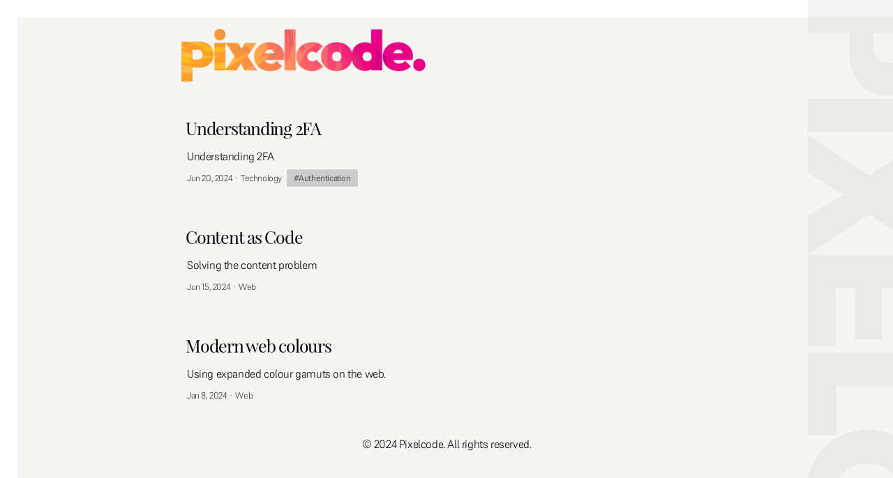

--- FILE ---
content_type: text/html; charset=utf-8
request_url: https://pixelcode.co.uk/linkdb/page/5/
body_size: 2981
content:
<!DOCTYPE html><html lang="en"> <head><!-- Global Metadata --><meta charset="utf-8"><meta name="viewport" content="width=device-width,initial-scale=1"><link rel="icon" type="image/svg+xml" href="/favicon.svg"><meta name="generator" content="Astro v4.11.1"><script type="module" src="https://unpkg.com/rough-notation?module"></script><!-- Font preloads --><link rel="preload" href="/fonts/atkinson-regular.woff" as="font" type="font/woff" crossorigin><link rel="preload" href="/fonts/atkinson-bold.woff" as="font" type="font/woff" crossorigin><title>Pixelcode</title><meta name="title" content="Pixelcode"><meta name="description" content="Pixelcode"><style>*,*:before,*:after{box-sizing:border-box}ul[class],ol[class]{padding:0}body,h1,h2,h3,h4,p,ul[class],ol[class],li,figure,figcaption,blockquote,dl,dd{margin:0}body{min-height:100vh;scroll-behavior:smooth;text-rendering:optimizeSpeed;line-height:1.5}ul[class],ol[class]{list-style:none}a:not([class]){text-decoration-skip-ink:auto}img{max-width:100%;display:block}article>*+*{margin-top:1em}input,button,textarea,select{font:inherit}@media (prefers-reduced-motion: reduce){*{animation-duration:.01ms!important;animation-iteration-count:1!important;transition-duration:.01ms!important;scroll-behavior:auto!important}}@font-face{font-family:playfair_display;src:url(/fonts/PlayfairDisplay-Regular.otf) format("truetype");font-weight:400;font-style:normal}@font-face{font-family:playfair_display;src:url(/fonts/PlayfairDisplay-Bold.otf) format("truetype");font-weight:700;font-style:normal}@font-face{font-family:HubotSans;src:url(/fonts/Supreme-Light.otf) format("truetype");font-weight:400;font-style:normal}html{overscroll-behavior:none}body{font-family:HubotSans;letter-spacing:-.025em;background:url(/logo_bg.svg) fixed no-repeat top 0px right -50px / 180px,url(/50px.svg) fixed repeat-x top left / 25px 25px,url(/50px.svg) fixed repeat-y top left / 25px 25px,#f6f5f2;color:#000206}body:before{content:"";height:25px;width:calc(100% - 170px);background-color:#fff;position:fixed;top:0;left:40px;z-index:10000000;box-shadow:none;transition:box-shadow .4s}body.scroll:before{box-shadow:0 8px 20px -10px #0003;transition:box-shadow 1s}main{max-width:760px;min-width:300px;margin-left:auto;margin-right:auto}main .logo{margin-top:40px}a,a:link,a:active,a:hover,a:visited{text-decoration:none;color:#000;cursor:pointer}h1,h2,h3,h4,h5,h6{font-family:playfair_display;font-weight:400;margin-bottom:10px;margin-top:60px;margin-left:-2px;letter-spacing:-.05em;color:#000205;word-break:break-word}h1{font-size:70px;color:#c02424;margin-left:-20px}h1.homepage{margin-top:40px;font-size:30px}h2{font-size:50px}h3{font-size:35px}p{margin-top:20px}pre{padding:25px;border-radius:10px;margin-top:30px;margin-bottom:30px}#homebutton{display:inline-block;margin-top:25px;background:#fff;padding:0 20px 4px;border-bottom-left-radius:4px;border-bottom-right-radius:4px}@media (max-width: 1000px){body{background:url(/50px.svg) fixed repeat-x top left / 25px 25px,url(/50px.svg) fixed repeat-y top left / 25px 25px,#f6f5f2}main{padding-left:40px;padding-right:10px}body:before{width:calc(100% - 25px);left:25px}h1,h2,h3,h4,h5,h6{margin-left:0;line-height:1em}}footer{text-align:center;padding-top:40px;padding-bottom:40px}
h1[data-astro-cid-pg3lc4za].homepage{font-family:Outfit;margin-left:4px;letter-spacing:-.02em}a[data-astro-cid-pg3lc4za].link_menu{padding:8px;display:block;border-radius:8px;transition-property:background-color;transition-duration:.2s;transition-delay:0s;margin-top:40px}a[data-astro-cid-pg3lc4za].link_menu:hover{background-color:#ccc}.link_menu[data-astro-cid-pg3lc4za] p[data-astro-cid-pg3lc4za]{margin-top:0}.link_menu[data-astro-cid-pg3lc4za] .date[data-astro-cid-pg3lc4za]{color:#38393b;font-size:.8em;margin-top:10px}.link_menu[data-astro-cid-pg3lc4za] .tags[data-astro-cid-pg3lc4za]{background:#ccc;padding:4px 10px;margin-left:4px;border-radius:2px}.link_menu[data-astro-cid-pg3lc4za] h2[data-astro-cid-pg3lc4za]{font-size:25px;margin-top:0}div[data-astro-cid-w3zfjt2s][data-thinking]{min-width:40px;text-align:center;padding-top:20px}.left[data-astro-cid-w3zfjt2s],.right[data-astro-cid-w3zfjt2s]{padding:8px 15px;border-radius:10px;margin-bottom:4px;line-height:1em;max-width:60%;line-height:1.4em;color:#080e1d;position:relative;text-justify:inter-word}.left[data-astro-cid-w3zfjt2s]{background:#0000001a;float:left;clear:both;border-bottom-left-radius:2px}.right[data-astro-cid-w3zfjt2s]{background-color:#6094c8;float:right;clear:both;border-bottom-right-radius:2px}div[data-astro-cid-w3zfjt2s][data-image]{padding:15px}div[data-astro-cid-w3zfjt2s][data-image] img[data-astro-cid-w3zfjt2s]{border-radius:8px}.reaction[data-astro-cid-w3zfjt2s]{position:absolute;bottom:-20px;right:-10px;background-color:#fff;padding:4px;border-radius:100px;border:1px solid #ccc;font-size:18px;height:30px;width:30px;text-align:center}div[data-astro-cid-w3zfjt2s].right .reaction[data-astro-cid-w3zfjt2s]{border:1px solid #83afdb}div[data-astro-cid-w3zfjt2s][data-reaction]{margin-bottom:30px}div[data-astro-cid-w3zfjt2s][data-username]{background:none}.username[data-astro-cid-w3zfjt2s]{font-size:14px;font-weight:700}div[data-astro-cid-w3zfjt2s][data-mp="0"]:not(div[data-first]){margin-top:20px}div[data-astro-cid-w3zfjt2s].right[data-mp="0"]{background-color:#a1c7ee}div[data-astro-cid-w3zfjt2s].right[data-mp="1"]{background-color:#8cb7e3}div[data-astro-cid-w3zfjt2s].right[data-mp="2"]{background-color:#79a8d7}div[data-astro-cid-w3zfjt2s].right[data-username],div[data-astro-cid-w3zfjt2s].left[data-username]{padding-bottom:0;padding-left:5px;padding-right:5px}@media (max-width: 400px){.left[data-astro-cid-w3zfjt2s],.right[data-astro-cid-w3zfjt2s]{max-width:75%}}
</style><script type="module" src="/_astro/hoisted.D0CCVKxQ.js"></script></head> <body> <main>  <img src="/logo.png" width="360" class="logo" data-astro-cid-pg3lc4za> <section data-astro-cid-pg3lc4za> <ul class="link_menu" data-astro-cid-pg3lc4za> <li data-astro-cid-pg3lc4za> <a href="/article/understanding-2fa/" class="link_menu" data-fast="/partials/article/understanding-2fa/" data-astro-cid-pg3lc4za> <h2 class="title" data-astro-cid-pg3lc4za>Understanding 2FA</h2> <p class="title" data-astro-cid-pg3lc4za>Understanding 2FA</p> <p class="date" data-astro-cid-pg3lc4za> <time datetime="2024-06-20T00:00:00.000Z"> Jun 20, 2024 </time> &#183; <span data-astro-cid-pg3lc4za>Technology</span>  <span class="tags" data-astro-cid-pg3lc4za>#Authentication</span> </p> </a> </li><li data-astro-cid-pg3lc4za> <a href="/article/content-as-code/" class="link_menu" data-fast="/partials/article/content-as-code/" data-astro-cid-pg3lc4za> <h2 class="title" data-astro-cid-pg3lc4za>Content as Code</h2> <p class="title" data-astro-cid-pg3lc4za>Solving the content problem</p> <p class="date" data-astro-cid-pg3lc4za> <time datetime="2024-06-15T00:00:00.000Z"> Jun 15, 2024 </time> &#183; <span data-astro-cid-pg3lc4za>Web</span>  </p> </a> </li><li data-astro-cid-pg3lc4za> <a href="/article/modern-web-colours/" class="link_menu" data-fast="/partials/article/modern-web-colours/" data-astro-cid-pg3lc4za> <h2 class="title" data-astro-cid-pg3lc4za>Modern web colours</h2> <p class="title" data-astro-cid-pg3lc4za>Using expanded colour gamuts on the web.</p> <p class="date" data-astro-cid-pg3lc4za> <time datetime="2024-01-08T00:00:00.000Z"> Jan 8, 2024 </time> &#183; <span data-astro-cid-pg3lc4za>Web</span>  </p> </a> </li> </ul> </section>   </main> <footer>
&copy; 2024 Pixelcode. All rights reserved.
</footer> <script>
        function change(fast_url,url){
					fetch(fast_url)
					.then(response => response.text())
					.then(json => {
							let main = document.querySelector('main');
							//let template = document.createElement("template");
							//template.innerHTML = json;
							//var clone = document.importNode(template.content, true);
							//console.log(template.content);
							//document.body.appendChild(clone);
							document.querySelector('main').innerHTML = json;
							updateDocument(document.querySelector('template').content.textContent);
							if(url) window.history.pushState({fast_url}, null, url);
							replaceLinks();
					})
        }
				function updateDocument(data){
					try{
						data = JSON.parse(data);
						document.title = data.title;

					}catch(e){}
				}
				function onclick(e){
					e.preventDefault();
					e.stopPropagation();
				}
				function onmousedown(e){
					e.preventDefault();
					e.stopPropagation();
					console.log(e.currentTarget.href);
					console.log(window.location.href);
					console.log('---');
					if(window.location.href === e.currentTarget.href) alert('same page');
					change(e.currentTarget.dataset['fast'], e.currentTarget.href);
				}
				function replaceLinks(){
            document.querySelectorAll('[data-fast]').forEach((el) => {
								el.removeEventListener('mouseup',onmousedown);
                el.addEventListener('mouseup',onmousedown);
								el.removeEventListener('click',onclick);
                el.addEventListener('click',onclick);

            });
				}

            window.addEventListener("popstate", (event) => {
                console.log(event);
                if (event.state) {
                    change(event.state.fast_url);
                }
            });
            //window.onload = () => {
							//replaceLinks();
							//window.history.replaceState({fast_url: '/partials/' + window.location.pathname}, null);
            //}
    </script> <script defer src="https://static.cloudflareinsights.com/beacon.min.js/vcd15cbe7772f49c399c6a5babf22c1241717689176015" integrity="sha512-ZpsOmlRQV6y907TI0dKBHq9Md29nnaEIPlkf84rnaERnq6zvWvPUqr2ft8M1aS28oN72PdrCzSjY4U6VaAw1EQ==" data-cf-beacon='{"version":"2024.11.0","token":"3b2c04c6f764483cad3c8b1fc7cae5ee","r":1,"server_timing":{"name":{"cfCacheStatus":true,"cfEdge":true,"cfExtPri":true,"cfL4":true,"cfOrigin":true,"cfSpeedBrain":true},"location_startswith":null}}' crossorigin="anonymous"></script>
</body></html>

--- FILE ---
content_type: image/svg+xml
request_url: https://pixelcode.co.uk/logo_bg.svg
body_size: 212
content:
<svg xmlns="http://www.w3.org/2000/svg" width="226" height="1581" viewBox="0 0 226 1581">
  <defs>
    <style>
      .cls-1 {
        opacity: 0.05;
      }
    </style>
  </defs>
  <path id="PIXELCODE" class="cls-1" d="M10.2-.464v60h75v39c0,41.1,25.8,73.5,69.3,73.5s69.3-32.4,69.3-73.5v-99H10.2Zm170.4,87.3c0,13.5-8.7,25.8-26.1,25.8s-26.1-12.3-26.1-25.8v-27.3h52.2v27.3Zm-170.4,91.5v60h213.6v-60H10.2Zm0,64.5v68.7l64.2,38.7-64.2,38.1v70.5l110.7-72.3,102.9,68.4v-68.7l-56.4-33.6,56.4-34.5v-71.4l-103.5,69.9Zm0,216.3v163.2H60v-103.2h34.8v92.1h48.6v-92.1h30.6v101.4h49.8v-161.4H10.2Zm0,176.7v148.8h51v-88.8h162.6v-60H10.2Zm-3.6,255c0,35.7,10.8,60.9,29.1,82.2l40.2-40.2c-10.8-10.5-16.5-24.6-16.5-42.6,0-32.1,22.2-54.6,57.9-54.6,35.4,0,57.3,22.5,57.3,54.6,0,18.3-6.3,32.1-16.8,41.7l40.2,39.9c18.3-20.4,29.4-48.3,29.4-81.6,0-65.4-46.5-115.8-110.1-115.8S6.6,825.436,6.6,890.837ZM6,1075.94c0,66.3,47.4,115.2,111,115.2,63.9,0,111-48.9,111-115.8s-47.1-115.8-110.7-115.8S6,1009.04,6,1075.94Zm52.8-.6c0-33.6,22.8-54.6,58.5-54.6,35.4,0,57.9,21,57.9,54.6,0,33.3-22.5,54.6-57.9,54.6C81.6,1129.94,58.8,1108.94,58.8,1075.34Zm-48.6,125.4v90.6c0,66.3,42.3,115.2,106.8,115.2,64.8,0,106.8-48.9,106.8-115.8v-90H10.2Zm162.6,90c0,33.3-18.3,54.6-55.5,54.6-37.5,0-56.1-21-56.1-54.6v-30h111.6v30ZM10.2,1416.14v163.2H60v-103.2h34.8v92.1h48.6v-92.1h30.6v101.4h49.8v-161.4H10.2Z"/>
</svg>


--- FILE ---
content_type: application/javascript
request_url: https://pixelcode.co.uk/_astro/hoisted.D0CCVKxQ.js
body_size: -242
content:
import"./Article.astro_astro_type_script_index_0_lang.DlzaD6yZ.js";import"https://unpkg.com/rough-notation?module";var e=!1;document.addEventListener("scroll",o=>{window.scrollY>5&&!e?(e=!0,window.requestAnimationFrame(()=>{document.body.classList.add("scroll"),console.log("here!!!")})):window.scrollY<=5&&e&&(e=!1,window.requestAnimationFrame(()=>{document.body.classList.remove("scroll")}))});


--- FILE ---
content_type: application/javascript
request_url: https://pixelcode.co.uk/_astro/Article.astro_astro_type_script_index_0_lang.DlzaD6yZ.js
body_size: -133
content:
import{annotate as e,annotationGroup as t}from"https://unpkg.com/rough-notation?module";const a=Array.from(document.querySelectorAll("span[data-rn='highlight']")).map(r=>e(r,{type:"highlight",color:"rgba(255,241,118,0.5)",animate:!1,multiline:!0}));Array.from(document.querySelectorAll("span[data-rn='box']")).map(r=>e(r,{type:"box",color:"#0D47A1",animate:!1,multiline:!0}));Array.from(document.querySelectorAll("span[data-rn='circle']")).map(r=>e(r,{type:"circle",color:"#0D47A1",animate:!1,multiline:!0}));Array.from(document.querySelectorAll("span[data-rn='striked']")).map(r=>e(r,{type:"strike-through",color:"#0D47A1",animate:!1,multiline:!0}));Array.from(document.querySelectorAll("span[data-rn='crossed']")).map(r=>e(r,{type:"crossed-off",color:"#0D47A1",animate:!1,multiline:!0}));Array.from(document.querySelectorAll("span[data-rn='bracket']")).map(r=>e(r,{type:"bracket",color:"#0D47A1",animate:!1,multiline:!0}));t([...a]).show();
